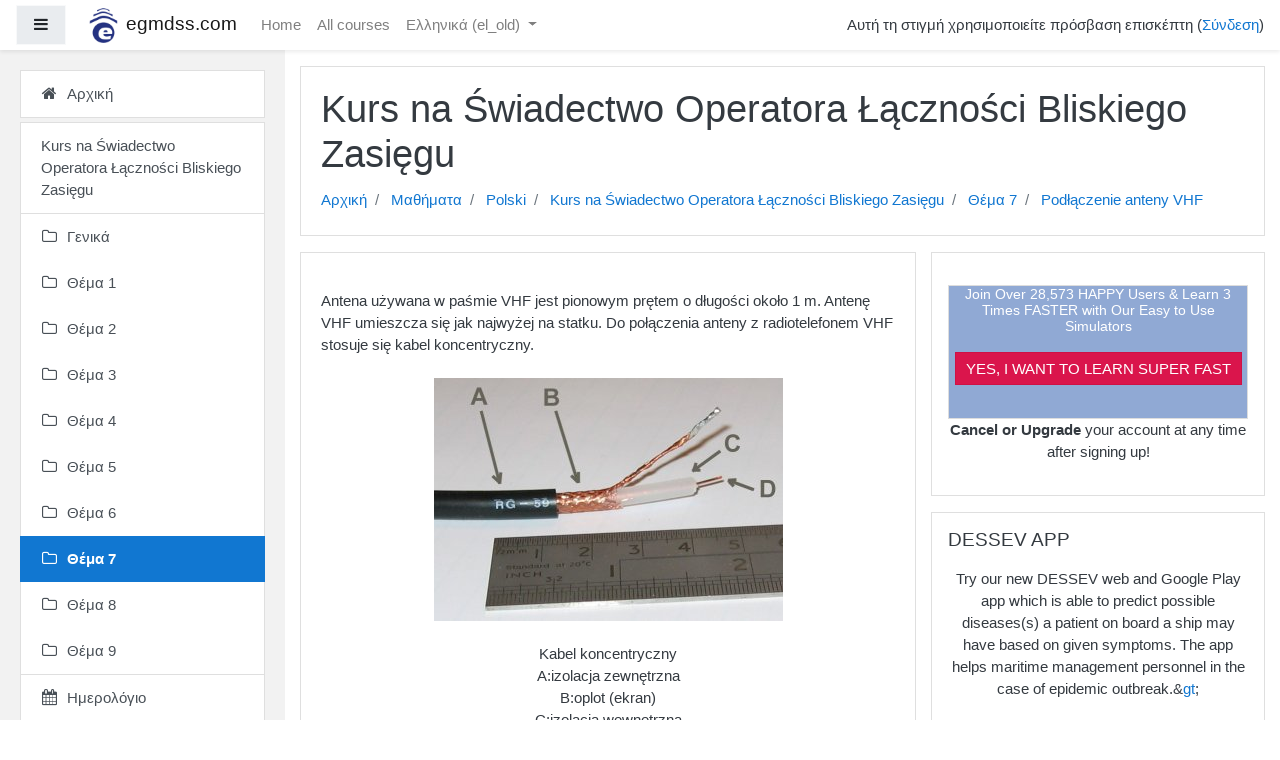

--- FILE ---
content_type: text/html; charset=utf-8
request_url: https://www.google.com/recaptcha/api2/aframe
body_size: 257
content:
<!DOCTYPE HTML><html><head><meta http-equiv="content-type" content="text/html; charset=UTF-8"></head><body><script nonce="qB9mdPo228TjgaYKtDeBmA">/** Anti-fraud and anti-abuse applications only. See google.com/recaptcha */ try{var clients={'sodar':'https://pagead2.googlesyndication.com/pagead/sodar?'};window.addEventListener("message",function(a){try{if(a.source===window.parent){var b=JSON.parse(a.data);var c=clients[b['id']];if(c){var d=document.createElement('img');d.src=c+b['params']+'&rc='+(localStorage.getItem("rc::a")?sessionStorage.getItem("rc::b"):"");window.document.body.appendChild(d);sessionStorage.setItem("rc::e",parseInt(sessionStorage.getItem("rc::e")||0)+1);localStorage.setItem("rc::h",'1768940184325');}}}catch(b){}});window.parent.postMessage("_grecaptcha_ready", "*");}catch(b){}</script></body></html>